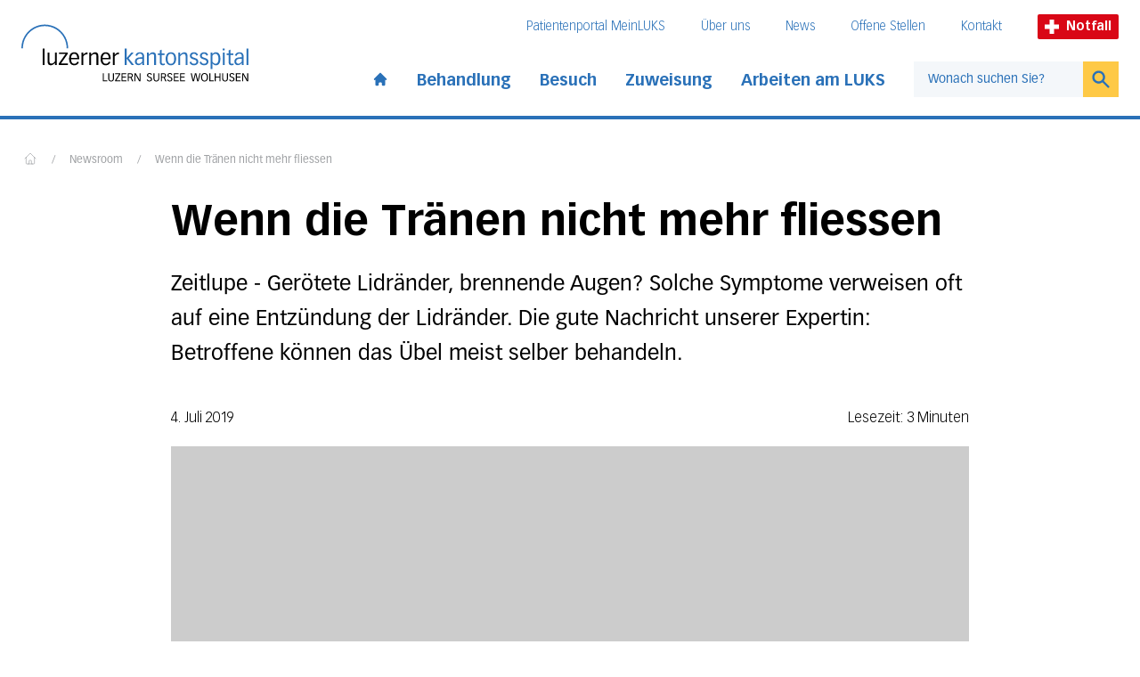

--- FILE ---
content_type: text/html; charset=UTF-8
request_url: https://www.luks.ch/newsroom/wenn-die-traenen-nicht-mehr-fliessen/
body_size: 14329
content:
<!DOCTYPE html><html lang="de"><head><meta charSet="utf-8"/><meta http-equiv="x-ua-compatible" content="ie=edge"/><meta name="viewport" content="width=device-width, initial-scale=1, shrink-to-fit=no"/><meta name="generator" content="Gatsby 5.13.1"/><meta data-react-helmet="true" name="viewport" content="width=device-width, initial-scale=1, maximum-scale=1"/><meta data-react-helmet="true" name="generator" content="Gatsby"/><meta data-react-helmet="true" name="HandheldFriendly" content="true"/><meta data-react-helmet="true" name="MobileOptimized" content="width"/><meta data-react-helmet="true" name="title" content="Wenn die Tränen nicht mehr fliessen | Luzerner Kantonsspital"/><meta data-react-helmet="true" name="description" content="Zeitlupe - Gerötete Lidränder, brennende Augen? Solche Symptome verweisen oft auf eine Entzündung der Lidränder. Die gute Nachricht unserer Expertin: Betroffene können das Übel meist selber behandeln."/><meta data-react-helmet="true" name="referrer" content="origin"/><meta data-react-helmet="true" property="og:site_name" content="Luzerner Kantonsspital"/><meta data-react-helmet="true" property="og:type" content="article"/><meta data-react-helmet="true" property="og:title" content="Wenn die Tränen nicht mehr fliessen | Luzerner Kantonsspital"/><meta data-react-helmet="true" property="og:description" content="Zeitlupe - Gerötete Lidränder, brennende Augen? Solche Symptome verweisen oft auf eine Entzündung der Lidränder. Die gute Nachricht unserer Expertin: Betroffene können das Übel meist selber behandeln."/><meta data-react-helmet="true" name="twitter:card" content="summary"/><meta data-react-helmet="true" name="twitter:description" content="Zeitlupe - Gerötete Lidränder, brennende Augen? Solche Symptome verweisen oft auf eine Entzündung der Lidränder. Die gute Nachricht unserer Expertin: Betroffene können das Übel meist selber behandeln."/><meta data-react-helmet="true" name="twitter:title" content="Wenn die Tränen nicht mehr fliessen | Luzerner Kantonsspital"/><meta data-react-helmet="true" name="google-site-verification" content="4z9JQqD2Q3rI43oSrpQdZXu8vcG48uZXaHWjj1svsRQ"/><meta data-react-helmet="true" property="og:image" content="https://www.luks.ch/sites/default/files/styles/metatag_image/public/322783_Cagienard_Eliane_WebseiteBanner_0.jpg?itok=L3MUhYjV"/><meta data-react-helmet="true" property="og:url" content="https://www.luks.ch/newsroom/wenn-die-traenen-nicht-mehr-fliessen"/><meta data-react-helmet="true" name="twitter:url" content="https://www.luks.ch"/><meta data-react-helmet="true" name="twitter:image" content="https://www.luks.ch/sites/default/files/styles/metatag_image/public/322783_Cagienard_Eliane_WebseiteBanner_0.jpg?itok=L3MUhYjV"/><style data-href="/styles.6ca8f34e039372ac153e.css" data-identity="gatsby-global-css">@font-face{font-family:swiper-icons;font-style:normal;font-weight:400;src:url("data:application/font-woff;charset=utf-8;base64, [base64]//wADZ2x5ZgAAAywAAADMAAAD2MHtryVoZWFkAAABbAAAADAAAAA2E2+eoWhoZWEAAAGcAAAAHwAAACQC9gDzaG10eAAAAigAAAAZAAAArgJkABFsb2NhAAAC0AAAAFoAAABaFQAUGG1heHAAAAG8AAAAHwAAACAAcABAbmFtZQAAA/gAAAE5AAACXvFdBwlwb3N0AAAFNAAAAGIAAACE5s74hXjaY2BkYGAAYpf5Hu/j+W2+MnAzMYDAzaX6QjD6/4//Bxj5GA8AuRwMYGkAPywL13jaY2BkYGA88P8Agx4j+/8fQDYfA1AEBWgDAIB2BOoAeNpjYGRgYNBh4GdgYgABEMnIABJzYNADCQAACWgAsQB42mNgYfzCOIGBlYGB0YcxjYGBwR1Kf2WQZGhhYGBiYGVmgAFGBiQQkOaawtDAoMBQxXjg/wEGPcYDDA4wNUA2CCgwsAAAO4EL6gAAeNpj2M0gyAACqxgGNWBkZ2D4/wMA+xkDdgAAAHjaY2BgYGaAYBkGRgYQiAHyGMF8FgYHIM3DwMHABGQrMOgyWDLEM1T9/w8UBfEMgLzE////P/5//f/V/xv+r4eaAAeMbAxwIUYmIMHEgKYAYjUcsDAwsLKxc3BycfPw8jEQA/[base64]/uznmfPFBNODM2K7MTQ45YEAZqGP81AmGGcF3iPqOop0r1SPTaTbVkfUe4HXj97wYE+yNwWYxwWu4v1ugWHgo3S1XdZEVqWM7ET0cfnLGxWfkgR42o2PvWrDMBSFj/IHLaF0zKjRgdiVMwScNRAoWUoH78Y2icB/yIY09An6AH2Bdu/UB+yxopYshQiEvnvu0dURgDt8QeC8PDw7Fpji3fEA4z/PEJ6YOB5hKh4dj3EvXhxPqH/SKUY3rJ7srZ4FZnh1PMAtPhwP6fl2PMJMPDgeQ4rY8YT6Gzao0eAEA409DuggmTnFnOcSCiEiLMgxCiTI6Cq5DZUd3Qmp10vO0LaLTd2cjN4fOumlc7lUYbSQcZFkutRG7g6JKZKy0RmdLY680CDnEJ+UMkpFFe1RN7nxdVpXrC4aTtnaurOnYercZg2YVmLN/d/gczfEimrE/fs/bOuq29Zmn8tloORaXgZgGa78yO9/cnXm2BpaGvq25Dv9S4E9+5SIc9PqupJKhYFSSl47+Qcr1mYNAAAAeNptw0cKwkAAAMDZJA8Q7OUJvkLsPfZ6zFVERPy8qHh2YER+3i/BP83vIBLLySsoKimrqKqpa2hp6+jq6RsYGhmbmJqZSy0sraxtbO3sHRydnEMU4uR6yx7JJXveP7WrDycAAAAAAAH//wACeNpjYGRgYOABYhkgZgJCZgZNBkYGLQZtIJsFLMYAAAw3ALgAeNolizEKgDAQBCchRbC2sFER0YD6qVQiBCv/H9ezGI6Z5XBAw8CBK/m5iQQVauVbXLnOrMZv2oLdKFa8Pjuru2hJzGabmOSLzNMzvutpB3N42mNgZGBg4GKQYzBhYMxJLMlj4GBgAYow/P/PAJJhLM6sSoWKfWCAAwDAjgbRAAB42mNgYGBkAIIbCZo5IPrmUn0hGA0AO8EFTQAA")}:root{--swiper-theme-color:#007aff}.swiper{list-style:none;margin-left:auto;margin-right:auto;overflow:hidden;padding:0;position:relative;z-index:1}.swiper-vertical>.swiper-wrapper{flex-direction:column}.swiper-wrapper{box-sizing:content-box;display:flex;height:100%;position:relative;transition-property:transform;width:100%;z-index:1}.swiper-android .swiper-slide,.swiper-wrapper{transform:translateZ(0)}.swiper-pointer-events{touch-action:pan-y}.swiper-pointer-events.swiper-vertical{touch-action:pan-x}.swiper-slide{flex-shrink:0;height:100%;position:relative;transition-property:transform;width:100%}.swiper-slide-invisible-blank{visibility:hidden}.swiper-autoheight,.swiper-autoheight .swiper-slide{height:auto}.swiper-autoheight .swiper-wrapper{align-items:flex-start;transition-property:transform,height}.swiper-backface-hidden .swiper-slide{backface-visibility:hidden;transform:translateZ(0)}.swiper-3d,.swiper-3d.swiper-css-mode .swiper-wrapper{perspective:1200px}.swiper-3d .swiper-cube-shadow,.swiper-3d .swiper-slide,.swiper-3d .swiper-slide-shadow,.swiper-3d .swiper-slide-shadow-bottom,.swiper-3d .swiper-slide-shadow-left,.swiper-3d .swiper-slide-shadow-right,.swiper-3d .swiper-slide-shadow-top,.swiper-3d .swiper-wrapper{transform-style:preserve-3d}.swiper-3d .swiper-slide-shadow,.swiper-3d .swiper-slide-shadow-bottom,.swiper-3d .swiper-slide-shadow-left,.swiper-3d .swiper-slide-shadow-right,.swiper-3d .swiper-slide-shadow-top{height:100%;left:0;pointer-events:none;position:absolute;top:0;width:100%;z-index:10}.swiper-3d .swiper-slide-shadow{background:rgba(0,0,0,.15)}.swiper-3d .swiper-slide-shadow-left{background-image:linear-gradient(270deg,rgba(0,0,0,.5),transparent)}.swiper-3d .swiper-slide-shadow-right{background-image:linear-gradient(90deg,rgba(0,0,0,.5),transparent)}.swiper-3d .swiper-slide-shadow-top{background-image:linear-gradient(0deg,rgba(0,0,0,.5),transparent)}.swiper-3d .swiper-slide-shadow-bottom{background-image:linear-gradient(180deg,rgba(0,0,0,.5),transparent)}.swiper-css-mode>.swiper-wrapper{-ms-overflow-style:none;overflow:auto;scrollbar-width:none}.swiper-css-mode>.swiper-wrapper::-webkit-scrollbar{display:none}.swiper-css-mode>.swiper-wrapper>.swiper-slide{scroll-snap-align:start start}.swiper-horizontal.swiper-css-mode>.swiper-wrapper{scroll-snap-type:x mandatory}.swiper-vertical.swiper-css-mode>.swiper-wrapper{scroll-snap-type:y mandatory}.swiper-centered>.swiper-wrapper:before{content:"";flex-shrink:0;order:9999}.swiper-centered.swiper-horizontal>.swiper-wrapper>.swiper-slide:first-child{margin-inline-start:var(--swiper-centered-offset-before)}.swiper-centered.swiper-horizontal>.swiper-wrapper:before{height:100%;min-height:1px;width:var(--swiper-centered-offset-after)}.swiper-centered.swiper-vertical>.swiper-wrapper>.swiper-slide:first-child{margin-block-start:var(--swiper-centered-offset-before)}.swiper-centered.swiper-vertical>.swiper-wrapper:before{height:var(--swiper-centered-offset-after);min-width:1px;width:100%}.swiper-centered>.swiper-wrapper>.swiper-slide{scroll-snap-align:center center}.swiper-pagination{position:absolute;text-align:center;transform:translateZ(0);transition:opacity .3s;z-index:10}.swiper-pagination.swiper-pagination-hidden{opacity:0}.swiper-horizontal>.swiper-pagination-bullets,.swiper-pagination-bullets.swiper-pagination-horizontal,.swiper-pagination-custom,.swiper-pagination-fraction{bottom:10px;left:0;width:100%}.swiper-pagination-bullets-dynamic{font-size:0;overflow:hidden}.swiper-pagination-bullets-dynamic .swiper-pagination-bullet{position:relative;transform:scale(.33)}.swiper-pagination-bullets-dynamic .swiper-pagination-bullet-active,.swiper-pagination-bullets-dynamic .swiper-pagination-bullet-active-main{transform:scale(1)}.swiper-pagination-bullets-dynamic .swiper-pagination-bullet-active-prev{transform:scale(.66)}.swiper-pagination-bullets-dynamic .swiper-pagination-bullet-active-prev-prev{transform:scale(.33)}.swiper-pagination-bullets-dynamic .swiper-pagination-bullet-active-next{transform:scale(.66)}.swiper-pagination-bullets-dynamic .swiper-pagination-bullet-active-next-next{transform:scale(.33)}.swiper-pagination-bullet{background:var(--swiper-pagination-bullet-inactive-color,#000);border-radius:50%;display:inline-block;height:var(--swiper-pagination-bullet-height,var(--swiper-pagination-bullet-size,8px));opacity:var(--swiper-pagination-bullet-inactive-opacity,.2);width:var(--swiper-pagination-bullet-width,var(--swiper-pagination-bullet-size,8px))}button.swiper-pagination-bullet{-webkit-appearance:none;appearance:none;border:none;box-shadow:none;margin:0;padding:0}.swiper-pagination-clickable .swiper-pagination-bullet{cursor:pointer}.swiper-pagination-bullet:only-child{display:none!important}.swiper-pagination-bullet-active{background:var(--swiper-pagination-color,var(--swiper-theme-color));opacity:var(--swiper-pagination-bullet-opacity,1)}.swiper-pagination-vertical.swiper-pagination-bullets,.swiper-vertical>.swiper-pagination-bullets{right:10px;top:50%;transform:translate3d(0,-50%,0)}.swiper-pagination-vertical.swiper-pagination-bullets .swiper-pagination-bullet,.swiper-vertical>.swiper-pagination-bullets .swiper-pagination-bullet{display:block;margin:var(--swiper-pagination-bullet-vertical-gap,6px) 0}.swiper-pagination-vertical.swiper-pagination-bullets.swiper-pagination-bullets-dynamic,.swiper-vertical>.swiper-pagination-bullets.swiper-pagination-bullets-dynamic{top:50%;transform:translateY(-50%);width:8px}.swiper-pagination-vertical.swiper-pagination-bullets.swiper-pagination-bullets-dynamic .swiper-pagination-bullet,.swiper-vertical>.swiper-pagination-bullets.swiper-pagination-bullets-dynamic .swiper-pagination-bullet{display:inline-block;transition:transform .2s,top .2s}.swiper-horizontal>.swiper-pagination-bullets .swiper-pagination-bullet,.swiper-pagination-horizontal.swiper-pagination-bullets .swiper-pagination-bullet{margin:0 var(--swiper-pagination-bullet-horizontal-gap,4px)}.swiper-horizontal>.swiper-pagination-bullets.swiper-pagination-bullets-dynamic,.swiper-pagination-horizontal.swiper-pagination-bullets.swiper-pagination-bullets-dynamic{left:50%;transform:translateX(-50%);white-space:nowrap}.swiper-horizontal>.swiper-pagination-bullets.swiper-pagination-bullets-dynamic .swiper-pagination-bullet,.swiper-pagination-horizontal.swiper-pagination-bullets.swiper-pagination-bullets-dynamic .swiper-pagination-bullet{transition:transform .2s,left .2s}.swiper-horizontal.swiper-rtl>.swiper-pagination-bullets-dynamic .swiper-pagination-bullet{transition:transform .2s,right .2s}.swiper-pagination-progressbar{background:rgba(0,0,0,.25);position:absolute}.swiper-pagination-progressbar .swiper-pagination-progressbar-fill{background:var(--swiper-pagination-color,var(--swiper-theme-color));height:100%;left:0;position:absolute;top:0;transform:scale(0);transform-origin:left top;width:100%}.swiper-rtl .swiper-pagination-progressbar .swiper-pagination-progressbar-fill{transform-origin:right top}.swiper-horizontal>.swiper-pagination-progressbar,.swiper-pagination-progressbar.swiper-pagination-horizontal,.swiper-pagination-progressbar.swiper-pagination-vertical.swiper-pagination-progressbar-opposite,.swiper-vertical>.swiper-pagination-progressbar.swiper-pagination-progressbar-opposite{height:4px;left:0;top:0;width:100%}.swiper-horizontal>.swiper-pagination-progressbar.swiper-pagination-progressbar-opposite,.swiper-pagination-progressbar.swiper-pagination-horizontal.swiper-pagination-progressbar-opposite,.swiper-pagination-progressbar.swiper-pagination-vertical,.swiper-vertical>.swiper-pagination-progressbar{height:100%;left:0;top:0;width:4px}.swiper-pagination-lock{display:none}</style><style>.gatsby-image-wrapper{position:relative;overflow:hidden}.gatsby-image-wrapper picture.object-fit-polyfill{position:static!important}.gatsby-image-wrapper img{bottom:0;height:100%;left:0;margin:0;max-width:none;padding:0;position:absolute;right:0;top:0;width:100%;object-fit:cover}.gatsby-image-wrapper [data-main-image]{opacity:0;transform:translateZ(0);transition:opacity .25s linear;will-change:opacity}.gatsby-image-wrapper-constrained{display:inline-block;vertical-align:top}</style><noscript><style>.gatsby-image-wrapper noscript [data-main-image]{opacity:1!important}.gatsby-image-wrapper [data-placeholder-image]{opacity:0!important}</style></noscript><script type="module">const e="undefined"!=typeof HTMLImageElement&&"loading"in HTMLImageElement.prototype;e&&document.body.addEventListener("load",(function(e){const t=e.target;if(void 0===t.dataset.mainImage)return;if(void 0===t.dataset.gatsbyImageSsr)return;let a=null,n=t;for(;null===a&&n;)void 0!==n.parentNode.dataset.gatsbyImageWrapper&&(a=n.parentNode),n=n.parentNode;const o=a.querySelector("[data-placeholder-image]"),r=new Image;r.src=t.currentSrc,r.decode().catch((()=>{})).then((()=>{t.style.opacity=1,o&&(o.style.opacity=0,o.style.transition="opacity 500ms linear")}))}),!0);</script><title data-react-helmet="true">Wenn die Tränen nicht mehr fliessen | Luzerner Kantonsspital</title><link data-react-helmet="true" rel="canonical" href="https://www.luks.ch/newsroom/wenn-die-traenen-nicht-mehr-fliessen"/><script data-react-helmet="true" type="application/ld+json">{"@context":"http://schema.org","@type":"NewsArticle","headline":"Wenn die Tränen nicht mehr fliessen","author":"Luzerner Kantonsspital","publisher":"Luzerner Kantonsspital","datePublished":"2019-07-04","dateModified":"2020-04-29","image":["https://www.luks.chhttps://cms.luks.ch/sites/default/files/styles/para_teaser_mega/public/322783_Cagienard_Eliane_WebseiteBanner_0.jpg?h=44ceed89&itok=pXquOKIm","https://www.luks.chhttps://cms.luks.ch/sites/default/files/styles/para_teaser/public/322783_Cagienard_Eliane_WebseiteBanner_0.jpg?h=44ceed89&itok=5G4QhooK"]}</script><link rel="icon" href="/favicon-32x32.png?v=15e8d1c38cbbe5f27fa63c4e8a7ebd14" type="image/png"/><link rel="manifest" href="/manifest.webmanifest" crossorigin="anonymous"/><link rel="apple-touch-icon" sizes="48x48" href="/icons/icon-48x48.png?v=15e8d1c38cbbe5f27fa63c4e8a7ebd14"/><link rel="apple-touch-icon" sizes="72x72" href="/icons/icon-72x72.png?v=15e8d1c38cbbe5f27fa63c4e8a7ebd14"/><link rel="apple-touch-icon" sizes="96x96" href="/icons/icon-96x96.png?v=15e8d1c38cbbe5f27fa63c4e8a7ebd14"/><link rel="apple-touch-icon" sizes="144x144" href="/icons/icon-144x144.png?v=15e8d1c38cbbe5f27fa63c4e8a7ebd14"/><link rel="apple-touch-icon" sizes="192x192" href="/icons/icon-192x192.png?v=15e8d1c38cbbe5f27fa63c4e8a7ebd14"/><link rel="apple-touch-icon" sizes="256x256" href="/icons/icon-256x256.png?v=15e8d1c38cbbe5f27fa63c4e8a7ebd14"/><link rel="apple-touch-icon" sizes="384x384" href="/icons/icon-384x384.png?v=15e8d1c38cbbe5f27fa63c4e8a7ebd14"/><link rel="apple-touch-icon" sizes="512x512" href="/icons/icon-512x512.png?v=15e8d1c38cbbe5f27fa63c4e8a7ebd14"/><script>(function(w,d,s,l,i){w[l]=w[l]||[];w[l].push({'gtm.start': new Date().getTime(),event:'gtm.js'});var f=d.getElementsByTagName(s)[0], j=d.createElement(s),dl=l!='dataLayer'?'&l='+l:'';j.async=true;j.src= 'https://www.googletagmanager.com/gtm.js?id='+i+dl+'';f.parentNode.insertBefore(j,f); })(window,document,'script','dataLayer', 'GTM-K6XTT93');</script><link rel="sitemap" type="application/xml" href="/sitemap-index.xml"/><link rel="stylesheet" href="/styles.css"/><script src="https://www.googleoptimize.com/optimize.js?id=GTM-PV9DJW6"></script></head><body><noscript><iframe src="https://www.googletagmanager.com/ns.html?id=GTM-K6XTT93" height="0" width="0" style="display: none; visibility: hidden" aria-hidden="true"></iframe></noscript><div id="___gatsby"><div style="outline:none" tabindex="-1" id="gatsby-focus-wrapper"><div class="theme-luzern"><div class="snap-y snap-proximity scroll-pt-36"><a tabindex="1" href="#main-content" class="skip-link-luks">Direkt zum Inhalt</a><a tabindex="1" href="#footer" class="skip-link-luks">Direkt zum Fussbereich</a><div class="sticky top-0 z-40"><button tabindex="2" class="skip-link-luks">Direkt zur Suche</button><div class="container-page bg-white pt-2 transition-all duration-[600ms] pb-6"><div><div class="container-content flex items-end justify-between lg:items-center" id="header-logo"><a class="focus-luks md:mr-4 xl:mr-8 focus-luks" href="/"><div class="flex max-w-[85%] flex-col items-end"><img src="/luks-logo.svg" alt="Luzerner Kantonsspital"/><div class="max-w-[82%] pt-1"><img height="9" width="auto" src="/luks-subtitle.svg" alt="Luzern, Sursee, Wollhusen"/></div><span class="sr-only">Startseite des Luzerner Kantonsspital</span></div></a><div class="ml-4 hidden pt-2 md:ml-8 lg:block"><div style="transition-property:opacity;transition-duration:200ms;transition-delay:200ms;opacity:1"><div style="transition-property:height;transition-duration:200ms;transition-delay:0ms;transition-timing-function:ease-in-out"><div><div class="flex items-center justify-end whitespace-nowrap pb-6"><nav aria-label="Meta-Navigation"><ul class="flex text-sm font-thin text-blue-900"><li class="mr-10"><a class="inline-block border-b border-white transition duration-300 focus-luks hover:border-blue-900 hover:text-blue-500" href="/meinluks">Patientenportal MeinLUKS</a></li><li class="mr-10"><a class="inline-block border-b border-white transition duration-300 focus-luks hover:border-blue-900 hover:text-blue-500" href="/ihr-luks">Über uns</a></li><li class="mr-10"><a class="inline-block border-b border-white transition duration-300 focus-luks hover:border-blue-900 hover:text-blue-500" href="/newsroom">News</a></li><li class="mr-10"><a class="inline-block border-b border-white transition duration-300 focus-luks hover:border-blue-900 hover:text-blue-500" href="/stellen-und-karriere/offene-stellen">Offene Stellen</a></li><li class="mr-10"><a class="inline-block border-b border-white transition duration-300 focus-luks hover:border-blue-900 hover:text-blue-500" href="/ihr-luks/kontakt">Kontakt</a></li></ul></nav><a class="focus-luks mr-3 flex items-center rounded-sm bg-red-500 px-2 py-1 text-xs font-bold text-white md:text-sm lg:mr-0 focus-luks" href="/notfall"><svg xmlns="http://www.w3.org/2000/svg" version="1.0" viewBox="0 0 66 66" class="mr-1 h-3 md:h-4 lg:mr-2"><path d="m 23,0 0,23 -23,0 0,20 23,0 0,23 20,0 0,-23 23,0 0,-20 -23,0 0,-23 -20,0 z" style="fill:white"></path></svg>Notfall</a></div></div></div></div><div class="flex items-center"><nav aria-label="Hauptnavigation"><ul class="flex items-center font-bold xl:text-lg text-blue-900"><li class="pr-4 xl:pr-8"><a class=" inline-block pt-2  transition duration-300 focus-luks hover:text-blue-500" href="/"><svg xmlns="http://www.w3.org/2000/svg" viewBox="0 0 20 20" fill="currentColor" aria-hidden="true" class="h-[1.125rem]"><path d="M10.707 2.293a1 1 0 00-1.414 0l-7 7a1 1 0 001.414 1.414L4 10.414V17a1 1 0 001 1h2a1 1 0 001-1v-2a1 1 0 011-1h2a1 1 0 011 1v2a1 1 0 001 1h2a1 1 0 001-1v-6.586l.293.293a1 1 0 001.414-1.414l-7-7z"></path></svg><span class="sr-only">Start page</span></a></li><li class="relative pr-4 xl:pr-8"><div class="relative"><button class=" pt-2 pb-0.5 inline-block border-white border-b-4 transition duration-300  whitespace-nowrap font-bold focus-luks hover:text-blue-500 hover:border-blue-900" id="headlessui-popover-button-undefined" type="button" aria-expanded="false">Behandlung</button></div></li><li class="relative pr-4 xl:pr-8"><div class="relative"><button class=" pt-2 pb-0.5 inline-block border-white border-b-4 transition duration-300  whitespace-nowrap font-bold focus-luks hover:text-blue-500 hover:border-blue-900" id="headlessui-popover-button-undefined" type="button" aria-expanded="false">Besuch</button></div></li><li class="relative pr-4 xl:pr-8"><div class="relative"><button class=" pt-2 pb-0.5 inline-block border-white border-b-4 transition duration-300  whitespace-nowrap font-bold focus-luks hover:text-blue-500 hover:border-blue-900" id="headlessui-popover-button-undefined" type="button" aria-expanded="false">Zuweisung</button></div></li><li class="relative pr-4 xl:pr-8"><div class="relative"><button class=" pt-2 pb-0.5 inline-block border-white border-b-4 transition duration-300  whitespace-nowrap font-bold focus-luks hover:text-blue-500 hover:border-blue-900" id="headlessui-popover-button-undefined" type="button" aria-expanded="false">Arbeiten am LUKS</button></div></li></ul></nav><form action="#" class="flex min-w-[210px]"><div class="relative w-full"><input autoComplete="off" type="text" name="query" class="header-search-input focus block h-10 w-full border border-r-0 border-grey-500 px-4 text-sm text-black focus:border-grey-500 focus-visible:border-grey-500 lg:border-0 placeholder:text-blue-900 focus:ring-yellow-500 lg:bg-blue-100" placeholder="Wonach suchen Sie?" id="headlessui-combobox-input-undefined" role="combobox" aria-expanded="false"/></div><button type="submit" class="h-10 w-12  border transition lg:border-0 focus-luks border-yellow-500 bg-yellow-500 text-blue-900 hover:bg-yellow-600"><svg xmlns="http://www.w3.org/2000/svg" viewBox="0 0 20 20" fill="currentColor" aria-hidden="true" class="mx-auto h-6"><path fill-rule="evenodd" d="M8 4a4 4 0 100 8 4 4 0 000-8zM2 8a6 6 0 1110.89 3.476l4.817 4.817a1 1 0 01-1.414 1.414l-4.816-4.816A6 6 0 012 8z" clip-rule="evenodd"></path></svg><span class="sr-only">Suchen</span></button></form></div></div><div class="flex items-center lg:hidden"><a class="focus-luks mr-3 flex items-center rounded-sm bg-red-500 px-2 py-1 text-xs font-bold text-white md:text-sm lg:mr-0 focus-luks" href="/notfall"><svg xmlns="http://www.w3.org/2000/svg" version="1.0" viewBox="0 0 66 66" class="mr-1 h-3 md:h-4 lg:mr-2"><path d="m 23,0 0,23 -23,0 0,20 23,0 0,23 20,0 0,-23 23,0 0,-20 -23,0 0,-23 -20,0 z" style="fill:white"></path></svg>Notfall</a><button aria-label="Open mobile navigation and focus Search input" id="headlessui-popover-button-undefined" type="button" aria-expanded="false"><span class="focus mr-1.5 block py-1"><svg xmlns="http://www.w3.org/2000/svg" viewBox="0 0 20 20" fill="currentColor" aria-hidden="true" class="h-6 w-6"><path fill-rule="evenodd" d="M8 4a4 4 0 100 8 4 4 0 000-8zM2 8a6 6 0 1110.89 3.476l4.817 4.817a1 1 0 01-1.414 1.414l-4.816-4.816A6 6 0 012 8z" clip-rule="evenodd"></path></svg></span></button><button aria-label="Show mobile navigation" id="headlessui-popover-button-undefined" type="button" aria-expanded="false"><svg xmlns="http://www.w3.org/2000/svg" fill="none" viewBox="0 0 24 24" stroke-width="2" stroke="currentColor" aria-hidden="true" class="h-8 w-8"><path stroke-linecap="round" stroke-linejoin="round" d="M4 6h16M4 12h8m-8 6h16"></path></svg></button></div></div></div></div><div class="absolute bottom-0 left-0 h-1 w-full delay-500 duration-500 bg-blue-900"><div style="width:0" class="h-full bg-yellow-500"></div></div></div><div id="main-content"><main class="flex-1"><div class="my-5 md:my-8"><div class="container-page"><div class="container-content"><nav class="flex select-none overflow-x-auto overflow-y-hidden py-1 pl-0.5 no-scrollbar lg:overflow-y-visible mb-3 md:mb-6" aria-label="Breadcrumb"><ol class="flex flex-1 items-center space-x-2 whitespace-nowrap sm:space-x-4"><li class="flex items-baseline"><a class="block border-b border-transparent pb-1 transition duration-300 focus-luks text-grey-600 hover:text-blue-500 hover:border-blue-500 hover:border-blue-500" href="/"><svg fill="none" stroke="currentColor" viewBox="0 0 24 24" xmlns="http://www.w3.org/2000/svg" width="20" height="20" class="h-4 w-4 shrink-0"><path stroke-linecap="round" stroke-linejoin="round" stroke-width="1" d="M3 12l2-2m0 0l7-7 7 7M5 10v10a1 1 0 001 1h3m10-11l2 2m-2-2v10a1 1 0 01-1 1h-3m-6 0a1 1 0 001-1v-4a1 1 0 011-1h2a1 1 0 011 1v4a1 1 0 001 1m-6 0h6"></path></svg><span class="sr-only">Home</span></a></li><li class="flex items-baseline"><div class="shrink-0 border-b border-transparent text-xs leading-none text-grey-600" aria-hidden="true">/</div><a class="ml-2 border-b border-transparent text-xs leading-none transition duration-300 sm:ml-4 focus-luks hover:text-blue-500 hover:border-blue-500 text-grey-600" href="/newsroom">Newsroom</a></li><li class="flex items-baseline"><div class="shrink-0 border-b border-transparent text-xs leading-none text-grey-600" aria-hidden="true">/</div><a aria-current="page" class="ml-2 border-b border-transparent text-xs leading-none transition duration-300 sm:ml-4 focus-luks hover:text-blue-500 hover:border-blue-500 text-grey-600" href="/newsroom/wenn-die-traenen-nicht-mehr-fliessen">Wenn die Tränen nicht mehr fliessen</a></li></ol></nav><div class="container-text"><h1 class="text-3xl font-bold lg:text-5xl lg:leading-[1.2]">Wenn die Tränen nicht mehr fliessen</h1><div class="mt-6 text-lead-sm md:text-lead-md lg:text-lead-lg">Zeitlupe - Gerötete Lidränder, brennende Augen? Solche Symptome verweisen oft auf eine Entzündung der Lidränder. Die gute Nachricht unserer Expertin: Betroffene können das Übel meist selber behandeln.</div></div></div></div></div><div class="body min-h-[400px]"><div class="container-page my-10"><div class="container-content"><div class="container-text"><div class="my-5 flex justify-between font-thin"><div>4. Juli 2019</div><div>Lesezeit: 3 Minuten</div></div><div data-gatsby-image-wrapper="" class="gatsby-image-wrapper gatsby-image-wrapper-constrained mt-5 mb-2 block h-auto w-full"><div style="max-width:1920px;display:block"><img alt="" role="presentation" aria-hidden="true" src="data:image/svg+xml;charset=utf-8,%3Csvg%20height=&#x27;767&#x27;%20width=&#x27;1920&#x27;%20xmlns=&#x27;http://www.w3.org/2000/svg&#x27;%20version=&#x27;1.1&#x27;%3E%3C/svg%3E" style="max-width:100%;display:block;position:static"/></div><div aria-hidden="true" data-placeholder-image="" style="opacity:1;transition:opacity 500ms linear;background-color:#CCC;position:absolute;top:0;left:0;bottom:0;right:0;object-position:67% 44%"></div><img data-gatsby-image-ssr="" data-main-image="" style="object-position:67% 44%;opacity:0" sizes="(min-width: 430px): 768px" decoding="async" loading="lazy" data-src="https://cms.luks.ch/sites/default/files/styles/gatsby_content_xl/public/322783_Cagienard_Eliane_WebseiteBanner_0.jpg?itok=LdmZG7io" data-srcset="https://cms.luks.ch/sites/default/files/styles/gatsby_content_xs/public/322783_Cagienard_Eliane_WebseiteBanner_0.jpg?itok=4rTDACT3 384w, https://cms.luks.ch/sites/default/files/styles/gatsby_content_s/public/322783_Cagienard_Eliane_WebseiteBanner_0.jpg?itok=9SaDv6CB 576w, https://cms.luks.ch/sites/default/files/styles/gatsby_content_m/public/322783_Cagienard_Eliane_WebseiteBanner_0.jpg?itok=hT1zPqfl 768w, https://cms.luks.ch/sites/default/files/styles/gatsby_content_l/public/322783_Cagienard_Eliane_WebseiteBanner_0.jpg?itok=7vsbEubW 1152w, https://cms.luks.ch/sites/default/files/styles/gatsby_content_xl/public/322783_Cagienard_Eliane_WebseiteBanner_0.jpg?itok=LdmZG7io 1920w" alt="Cagienard Eliane WebseiteBanner"/><noscript><img data-gatsby-image-ssr="" data-main-image="" style="object-position:67% 44%;opacity:0" sizes="(min-width: 430px): 768px" decoding="async" loading="lazy" src="https://cms.luks.ch/sites/default/files/styles/gatsby_content_xl/public/322783_Cagienard_Eliane_WebseiteBanner_0.jpg?itok=LdmZG7io" srcSet="https://cms.luks.ch/sites/default/files/styles/gatsby_content_xs/public/322783_Cagienard_Eliane_WebseiteBanner_0.jpg?itok=4rTDACT3 384w, https://cms.luks.ch/sites/default/files/styles/gatsby_content_s/public/322783_Cagienard_Eliane_WebseiteBanner_0.jpg?itok=9SaDv6CB 576w, https://cms.luks.ch/sites/default/files/styles/gatsby_content_m/public/322783_Cagienard_Eliane_WebseiteBanner_0.jpg?itok=hT1zPqfl 768w, https://cms.luks.ch/sites/default/files/styles/gatsby_content_l/public/322783_Cagienard_Eliane_WebseiteBanner_0.jpg?itok=7vsbEubW 1152w, https://cms.luks.ch/sites/default/files/styles/gatsby_content_xl/public/322783_Cagienard_Eliane_WebseiteBanner_0.jpg?itok=LdmZG7io 1920w" alt="Cagienard Eliane WebseiteBanner"/></noscript><script type="module">const t="undefined"!=typeof HTMLImageElement&&"loading"in HTMLImageElement.prototype;if(t){const t=document.querySelectorAll("img[data-main-image]");for(let e of t){e.dataset.src&&(e.setAttribute("src",e.dataset.src),e.removeAttribute("data-src")),e.dataset.srcset&&(e.setAttribute("srcset",e.dataset.srcset),e.removeAttribute("data-srcset"));const t=e.parentNode.querySelectorAll("source[data-srcset]");for(let e of t)e.setAttribute("srcset",e.dataset.srcset),e.removeAttribute("data-srcset");e.complete&&(e.style.opacity=1,e.parentNode.parentNode.querySelector("[data-placeholder-image]").style.opacity=0)}}</script></div></div></div></div><div class="container-page mb-4 lg:mb-8"><div class="container-content"><div class="container-text"><div class="my-2 md:my-6"><div class="prose max-w-none lg:prose-xl"><p><em>Dr. med. Eliane Cagienard, Fachärztin Augenheilkunde und Oberärztin der plastischen Lidabteilung am LUKS</em></p>

<h3 id="1-welche-funktion-haben-die-lidränder">1) Welche Funktion haben die Lidränder?</h3>

<p>Auf den Lidrändern liegen unter anderem die Austrittspforten der sogenannten Meibomdrüsen, die Fett absondern. Dieses sorgt dafür, dass die Tränenflüssigkeit das Auge regelmässig bedeckt, und ist wichtig für eine optimale Befeuchtung des Auges sowie für eine optimale Sehqualität.</p>

<h3 id="2-lidrandentzündung-blepharitis-ist-eine-der-häufigsten-augenerkrankungen-und-bleibt-oft-unerkannt-welche-symptome-verweisen-darauf">2) Lidrandentzündung (Blepharitis) ist eine der häufigsten Augenerkrankungen und bleibt oft unerkannt: Welche Symptome verweisen darauf?</h3>

<p>Dazu zählen gerötete Lidkanten, Krusten um die Wimpern oder das Ausfallen von Wimpern, brennende Augen, Fremdkörpergefühl. Die Erkrankung hat verschiedene Ursachen. Unser Bindegewebe erschlafft zusehends, das Fett der Meibomdrüsen bleibt stecken, und Hautkeime siedeln sich darin an, was zu einer Entzündung führen kann. Da das Fett im Tränenfilm fehlt, kann dieser das Auge nicht optimal bedecken, was zu verschwommenem Sehen, tränenden Augen und Druckgefühl hinter den Augen führen kann. </p>

<h3 id="3-was-passiert-wenn-man-die-entzündung-unbehandelt-lässt">3) Was passiert, wenn man die Entzündung unbehandelt lässt?</h3>

<p>Die chronische Entzündung führt zu trockenen, tränenden Augen. Es kann zu einer Veränderung der Lidkanten mit Ausbildung von Kerben und Höckern kommen, die Lider können nach aussen wegkippen. Ausserdem bilden sich häufiger «Urseli» (Gerstenkörner) und Hagelkörner.</p>

<h3 id="4-was-kann-man-dagegen-tun">4) Was kann man dagegen tun?</h3>

<p>Alle Behandlungen wollen das für den Tränenfilm so wichtige Fett mechanisch aus den verstopften Drüsen befördern. Als erste Massnahme sollten Betroffene ihre Augenlider erwärme netwa mit Hot-cold-Packs (in Brillenform) oder mit Schwarzteebeuteln. Diese gilt es auf rund 40 Grad zu erhitzen und danach fiinf bis zehn Minuten auf die geschlossenen Lider zu legen, was das Fett in den Drüsen verflüssigt. In einem zweiten Schritt werden die Fettdrüsen mechanisch entleert: Die Zeigefinger unterhalb bzw. oberhalb der Wimpern auf die Lider legen und damit leichten Druck auf die Lider ausüben. Dieses Prozedere muss auf der gesamten Länge des Ober und Unterlids wiederholt werden. Anschliessend muss man die Lidkanten mit speziellen Lidreinigungstüchern oder verdünntem Babyshampoo auf Wattestäbchen reinigen - um das Fett samt Bakterien zu entfernen - und alle Wimpern von Krusten befreien. Je nach Ausprägung der Entzündung verschreibt der Arzt Tränenersatzmittel, entzündungshemmende und antibiotische Tropfen, Gels oder Salben.</p>

<h3 id="5-wie-lange-dauert-die-behandlung">5) Wie lange dauert die Behandlung?</h3>

<p>Eine Lidrandentzündung ist eine chronische Krankheit, entsprechend muss sie dauerhaft behandelt werden. Stoppt man die Therapie, kehren die Beschwerden zurück. Betroffene können die Behandlung selber durchführen. Diese ist aber aufwändig und wird deshalb oft als mühsam empfunden. Viele suchen deshalb verschiedene Ärzte auf, weil sie sich einfachere Behandlungen erhoffen. Regelmässige Lidrand-Hygiene führt in den meisten Fällen zur Verbesserung der Symptomatik - insbesondere, wenn die Augen regelmässig befeuchtet werden.</p></div></div></div></div></div><div class="container-page"><div class="container-content"><div class="container-text"><div class="spacer"><div class="hr"></div></div></div></div></div><div class="container-page mb-4 lg:mb-8"><div class="container-content"><div class="container-text"><div class="my-2 md:my-6"><div class="prose max-w-none lg:prose-xl"><p>Quelle: Zeitlupe vom 01.07.2019</p></div></div></div></div></div><div class="container-page"><div class="container-content"><div class="container-text"><div class="mt-10 mb-16 lg:mb-24"><p class="mb-5 !text-xl font-bold">Artikel teilen</p><div class="prose relative mx-auto inline-flex items-center space-x-5"><a class="inline-flex h-12 w-12 items-center justify-center rounded-full transition bg-blue-900 hover:bg-blue-400" href="#" target="_blank" rel="noreferrer"><svg xmlns="http://www.w3.org/2000/svg" width="15" height="15" viewBox="0 0 24 24" fill="#FFF"><path d="M9 8h-3v4h3v12h5v-12h3.642l.358-4h-4v-1.667c0-.955.192-1.333 1.115-1.333h2.885v-5h-3.808c-3.596 0-5.192 1.583-5.192 4.615v3.385z"></path></svg></a><a class="inline-flex h-12 w-12 items-center justify-center rounded-full transition bg-blue-900 hover:bg-blue-400" href="#" target="_blank" rel="noreferrer"><svg xmlns="http://www.w3.org/2000/svg" viewBox="0 0 27 27" width="16.0905" height="13.099" fill="#FFF"><path d="M32.181 3.139a13.66 13.66 0 0 1-3.8 1.03c1.383-.824 2.421-2.122 2.919-3.653a13.21 13.21 0 0 1-4.2 1.609 6.6 6.6 0 0 0-11.263 6.018 18.73 18.73 0 0 1-13.6-6.9c-.58 1.013-.885 2.16-.885 3.328a6.58 6.58 0 0 0 2.928 5.487c-1.049-.029-2.076-.31-2.993-.821v.08A6.6 6.6 0 0 0 6.6 15.751c-.574.175-1.17.267-1.77.274-.415-.005-.83-.043-1.239-.113.87 2.681 3.345 4.516 6.163 4.57-2.322 1.827-5.188 2.824-8.142 2.832A12.76 12.76 0 0 1 0 23.22c3.016 1.947 6.531 2.981 10.121 2.977A18.65 18.65 0 0 0 28.963 7.403v-.852c1.263-.942 2.352-2.096 3.218-3.411z" fill="#FFF"></path></svg></a><a class="inline-flex h-12 w-12 items-center justify-center rounded-full transition bg-blue-900 hover:bg-blue-400" href="#" target="_blank" rel="noreferrer"><svg width="15" height="15" xmlns="http://www.w3.org/2000/svg" fill="#FFF" viewBox="0 0 24 24"><path d="M12 0c-6.627 0-12 4.975-12 11.111 0 3.497 1.745 6.616 4.472 8.652v4.237l4.086-2.242c1.09.301 2.246.464 3.442.464 6.627 0 12-4.974 12-11.111 0-6.136-5.373-11.111-12-11.111zm1.193 14.963l-3.056-3.259-5.963 3.259 6.559-6.963 3.13 3.259 5.889-3.259-6.559 6.963z"></path></svg> </a><a class="inline-flex h-12 w-12 items-center justify-center rounded-full transition bg-blue-900 hover:bg-blue-400" href="#" target="_blank" rel="noreferrer"><svg xmlns="http://www.w3.org/2000/svg" width="15" height="15" viewBox="0 0 22.496 22.496" fill="#FFF"><g transform="translate(0 7.03)"><g><rect width="5.031" height="15.466" fill="#FFF"></rect></g></g><g transform="translate(7.03 7.03)"><g><path d="M171.7,160.181c-.053-.017-.1-.035-.16-.051s-.135-.028-.2-.039a4.507,4.507,0,0,0-.9-.091,6.99,6.99,0,0,0-5.406,2.957V160H160v15.466h5.031V167.03s3.8-5.295,5.406-1.406v9.842h5.029V165.029A5.016,5.016,0,0,0,171.7,160.181Z" transform="translate(-160 -160)" fill="#FFF"></path></g></g><g><g><circle cx="2.435" cy="2.435" r="2.435" fill="#FFF"></circle></g></g></svg></a></div></div></div></div></div><div class="container-page mb-4 lg:mb-8"><div class="container-content"><div class="container-text"><div class="my-2 md:my-6"><div class="prose max-w-none lg:prose-xl"><h2 id="mehr-zum-thema">Mehr zum Thema</h2></div></div></div></div></div><div class="container-page my-8"><div class="container-content"><div class="container-text"><div class="max-w-none mt-10 mb-1 text-lead-md font-bold"><h3 id="Links">Fachbereiche</h3></div><div><a class="focus pt- group mr-4 mt-4 inline-block rounded-[0.313rem] border py-1 pl-3 pr-2 transition group-hover:no-underline hover:bg-blue-100 border-blue-850" href="/standorte/standort-luzern/augenklinik"><div class="flex items-center"><span class="text-lead-sm font-bold text-blue-900 group-hover:text-blue-400">Augenklinik<!-- --> Luzern</span><div class="pl-1"><svg xmlns="http://www.w3.org/2000/svg" class="h-4 w-6 text-blue-900 group-hover:text-blue-400" fill="none" viewBox="0 0 24 24" stroke="currentColor"><path stroke-linecap="round" stroke-linejoin="round" stroke-width="2" d="M17 8l4 4m0 0l-4 4m4-4H3"></path></svg></div></div></a><a class="focus pt- group mr-4 mt-4 inline-block rounded-[0.313rem] border py-1 pl-3 pr-2 transition group-hover:no-underline hover:bg-blue-100 border-blue-850" href="/standorte/standort-luzern/augenpraxis-am-kapellplatz"><div class="flex items-center"><span class="text-lead-sm font-bold text-blue-900 group-hover:text-blue-400">Augenpraxis am Kapellplatz<!-- --> Luzern</span><div class="pl-1"><svg xmlns="http://www.w3.org/2000/svg" class="h-4 w-6 text-blue-900 group-hover:text-blue-400" fill="none" viewBox="0 0 24 24" stroke="currentColor"><path stroke-linecap="round" stroke-linejoin="round" stroke-width="2" d="M17 8l4 4m0 0l-4 4m4-4H3"></path></svg></div></div></a><a class="focus pt- group mr-4 mt-4 inline-block rounded-[0.313rem] border py-1 pl-3 pr-2 transition group-hover:no-underline hover:bg-blue-100 border-blue-850" href="/standorte/standort-luzern/augenklinik-im-hirzenhof"><div class="flex items-center"><span class="text-lead-sm font-bold text-blue-900 group-hover:text-blue-400">Augenklinik im Hirzenhof<!-- --> Luzern</span><div class="pl-1"><svg xmlns="http://www.w3.org/2000/svg" class="h-4 w-6 text-blue-900 group-hover:text-blue-400" fill="none" viewBox="0 0 24 24" stroke="currentColor"><path stroke-linecap="round" stroke-linejoin="round" stroke-width="2" d="M17 8l4 4m0 0l-4 4m4-4H3"></path></svg></div></div></a><a class="focus pt- group mr-4 mt-4 inline-block rounded-[0.313rem] border py-1 pl-3 pr-2 transition group-hover:no-underline hover:bg-blue-100 border-blue-850" href="/standorte/standort-wolhusen/augenpraxis-wolhusen"><div class="flex items-center"><span class="text-lead-sm font-bold text-blue-900 group-hover:text-blue-400">Augenpraxis Wolhusen<!-- --> Wolhusen</span><div class="pl-1"><svg xmlns="http://www.w3.org/2000/svg" class="h-4 w-6 text-blue-900 group-hover:text-blue-400" fill="none" viewBox="0 0 24 24" stroke="currentColor"><path stroke-linecap="round" stroke-linejoin="round" stroke-width="2" d="M17 8l4 4m0 0l-4 4m4-4H3"></path></svg></div></div></a><a class="focus pt- group mr-4 mt-4 inline-block rounded-[0.313rem] border py-1 pl-3 pr-2 transition group-hover:no-underline hover:bg-blue-100 border-blue-850" href="/standorte/augenpraxis-am-bahnhof-baar"><div class="flex items-center"><span class="text-lead-sm font-bold text-blue-900 group-hover:text-blue-400">Augenpraxis am Bahnhof Baar<!-- --> Baar</span><div class="pl-1"><svg xmlns="http://www.w3.org/2000/svg" class="h-4 w-6 text-blue-900 group-hover:text-blue-400" fill="none" viewBox="0 0 24 24" stroke="currentColor"><path stroke-linecap="round" stroke-linejoin="round" stroke-width="2" d="M17 8l4 4m0 0l-4 4m4-4H3"></path></svg></div></div></a><a class="focus pt- group mr-4 mt-4 inline-block rounded-[0.313rem] border py-1 pl-3 pr-2 transition group-hover:no-underline hover:bg-blue-100 border-blue-850" href="/standorte/augenpraxis-im-talacker-augen-zentrum-zuerich"><div class="flex items-center"><span class="text-lead-sm font-bold text-blue-900 group-hover:text-blue-400">Augenpraxis im Talacker Augen Zentrum Zürich<!-- --> Zürich</span><div class="pl-1"><svg xmlns="http://www.w3.org/2000/svg" class="h-4 w-6 text-blue-900 group-hover:text-blue-400" fill="none" viewBox="0 0 24 24" stroke="currentColor"><path stroke-linecap="round" stroke-linejoin="round" stroke-width="2" d="M17 8l4 4m0 0l-4 4m4-4H3"></path></svg></div></div></a></div></div></div></div><div class="relative overflow-hidden md:min-h-[1020px] xl:min-h-[980px]" id="subscribe-form"><div class="top-0 h-full w-full overflow-hidden object-cover object-center md:absolute md:max-h-[1040px] md:min-h-[1020px] xl:max-h-[1000px] xl:min-h-[980px]"><div style="width:100%;position:relative;padding-bottom:100%"><img src="https://cms.luks.ch/sites/default/files/media/images/newsletter_sign-up_form_luks.ch__0.jpg" style="display:block;width:100%;position:absolute;top:0;left:0" class="top-0 h-full w-full object-cover object-center md:!absolute md:max-h-[1040px] md:min-h-[1020px]"/></div></div><div class="container-content relative"><div class="p-8 text-white md:absolute md:top-[510px] md:left-4 md:w-3/4 md:-translate-y-2/4 lg:left-6 lg:min-h-[600px] lg:w-1/2 lg:p-12 lg:pr-14 xl:top-[50px] xl:transform-none 2xl:left-0 bg-blue-900"><h2 class="section-title mb-8">Für LUKS-Newsletter anmelden</h2><div>
<form action="https://www.createsend.com/t/subscribeerror?description=" class="js-cm-form" data-id="A61C50BEC994754B1D79C5819EC1255CFBBF87B9BFCBFF7EB68B44DE81B18348ACAD861984FA1192110961E6810E44D436DE928F2078A70C241059DD59948F54" id="subForm" method="post">
<p><label>Anrede</label></p>

<div class="form-options">
<div><input id="fieldjkklttr-0" name="cm-fo-jkklttr" type="radio" value="3678467" /> <label for="fieldjkklttr-0">Frau</label></div>

<div><input id="fieldjkklttr-1" name="cm-fo-jkklttr" type="radio" value="3678468" /> <label for="fieldjkklttr-1">Herr</label></div>
</div>

<p><input id="fieldjkhkjyt" name="cm-f-jkhkjyt" placeholder="Vorname" type="text" /></p>

<p><input id="fieldjkhkjyh" name="cm-f-jkhkjyh" placeholder="Nachname" type="text" /></p>

<p><input class="js-cm-email-input" id="fieldEmail" name="cm-yhidkyy-yhidkyy" placeholder="E-Mail-Adresse" required="" type="email" /></p>

<p class="subscriptions">Wählen Sie Ihre Abonnements</p>

<div class="form-options">
<div><input id="fieldjkhkjtr-0" name="cm-fo-jkhkjtr" type="checkbox" value="3676905" /> <label for="fieldjkhkjtr-0">Allgemeine News</label></div>

<div><input id="fieldjkhkjtr-1" name="cm-fo-jkhkjtr" type="checkbox" value="3676906" /> <label for="fieldjkhkjtr-1">Personelles</label></div>

<div><input id="fieldjkhkjtr-2" name="cm-fo-jkhkjtr" type="checkbox" value="3989131" /> <label for="fieldjkhkjtr-2">Forschung</label></div>

<div><input id="fieldjkhkjtr-3" name="cm-fo-jkhkjtr" type="checkbox" value="3676907" /> <label for="fieldjkhkjtr-3">LUKS in den Medien</label></div>
</div>

<div class="form-options small">
<p><input id="fieldjkhkjjl-0" name="cm-fo-jkhkjjl" required="" type="checkbox" value="3676903" /> <label for="fieldjkhkjjl-0">Durch Angabe meiner E-Mail-Adresse und Anklicken des Buttons „Absenden“ erkläre ich mich damit einverstanden, dass das Luzerner Kantonsspital mir regelmässig Informationen zuschickt. Meine Einwilligung kann ich jederzeit widerrufen.</label></p>
</div>

<p><button class="js-cm-submit-button" type="submit">Absenden</button></p>
</form>
</div></div></div></div><form action="#"><div class="helpfulness my-20 md:flex md:items-center md:justify-center"><h3 class="mb-4 text-center text-2xl font-bold md:mb-0 md:text-left text-blue-900">War diese Seite hilfreich?</h3><div class="flex items-center justify-center gap-6"><button type="submit" aria-label="War diese Seite hilfreich? Ja" class="block h-20 w-20 rounded-full text-xl font-bold leading-6 text-white ring-offset-2 ring-offset-white duration-300 ease-in-out focus:outline-none focus-visible:ring-2 md:ml-6 ring-yellow-900 bg-blue-900 hover:bg-blue-400">Ja</button><button type="submit" aria-label="War diese Seite hilfreich? Nein" class="block h-20 w-20 rounded-full text-xl font-bold leading-6 text-white ring-offset-2 ring-offset-white duration-300 ease-in-out focus:outline-none focus-visible:ring-2 ring-yellow-900 bg-blue-900 hover:bg-blue-400">Nein</button></div></div></form></div></main></div><div id="footer"><footer><div class="container-page border-t-8 bg-blue-100 border-blue-900 bg-blue-100 py-8 md:py-12"><div class="container-content"><nav class="gap-6 md:grid md:grid-cols-2 lg:grid-cols-4"><div class="mb-8 last:mb-0 sm:mr-8 md:mb-4 lg:mb-0"><a class="block transition hover:underline focus-luks hover:text-blue-500" href="/standorte"><h3 class="mb-5 font-bold">Standorte</h3></a><ul><li class="mb-3 last:mb-0"><a class="block font-light transition duration-300 hover:underline focus-luks hover:text-blue-500" href="/standorte/standort-luzern">Luzern</a></li><li class="mb-3 last:mb-0"><a class="block font-light transition duration-300 hover:underline focus-luks hover:text-blue-500" href="/standorte/standort-sursee">Sursee</a></li><li class="mb-3 last:mb-0"><a class="block font-light transition duration-300 hover:underline focus-luks hover:text-blue-500" href="/standorte/standort-wolhusen">Wolhusen</a></li></ul></div><div class="mb-8 last:mb-0 sm:mr-8 md:mb-4 lg:mb-0"><a class="block transition hover:underline focus-luks hover:text-blue-500" href="/ihr-luks"><h3 class="mb-5 font-bold">Über das LUKS</h3></a><ul><li class="mb-3 last:mb-0"><a class="block font-light transition duration-300 hover:underline focus-luks hover:text-blue-500" href="/ihr-luks/das-unternehmen">Porträt und Zahlen</a></li><li class="mb-3 last:mb-0"><a class="block font-light transition duration-300 hover:underline focus-luks hover:text-blue-500" href="/newsroom">Newsroom</a></li><li class="mb-3 last:mb-0"><a class="block font-light transition duration-300 hover:underline focus-luks hover:text-blue-500" href="/ihr-luks/auf-instagram-mitarbeitenden-ueber-die-schulter-schauen">Hinter den Kulissen</a></li><li class="mb-3 last:mb-0"><a class="block font-light transition duration-300 hover:underline focus-luks hover:text-blue-500" href="/ihr-luks/reglemente">Reglemente</a></li></ul></div><div class="mb-8 last:mb-0 sm:mr-8 md:mb-4 lg:mb-0"><a class="block transition hover:underline focus-luks hover:text-blue-500" href="/stellen-und-karriere"><h3 class="mb-5 font-bold">Stellen und Karriere</h3></a><ul><li class="mb-3 last:mb-0"><a class="block font-light transition duration-300 hover:underline focus-luks hover:text-blue-500" href="/stellen-und-karriere/offene-stellen">Offene Stellen</a></li><li class="mb-3 last:mb-0"><a class="block font-light transition duration-300 hover:underline focus-luks hover:text-blue-500" href="/ausbildung">Ausbildung</a></li></ul></div><div class="mb-8 last:mb-0 sm:mr-8 md:mb-4 lg:mb-0"><a class="block transition hover:underline focus-luks hover:text-blue-500" href="/ihr-luks/kontakt"><h3 class="mb-5 font-bold">Kontakt</h3></a><ul><li class="mb-3 last:mb-0"><a class="block font-light transition duration-300 hover:underline focus-luks hover:text-blue-500" href="/informationen-fuer-zuweisende">Informationen für Zuweisende</a></li><li class="mb-3 last:mb-0"><a class="block font-light transition duration-300 hover:underline focus-luks hover:text-blue-500" href="/ihr-luks/medien">Medien</a></li><li class="mb-3 last:mb-0"><a class="block font-light transition duration-300 hover:underline focus-luks hover:text-blue-500" href="/veranstaltungen">Veranstaltungen</a></li></ul></div></nav><hr class="my-8 border-grey-500 opacity-50 md:my-12"/><div class="flex flex-col items-center md:flex-row md:justify-between lg:items-end"><a class="focus-luks mr-8 flex max-w-[250px] flex-col items-end focus-luks" href="/"><img src="/luks-logo.svg" alt="Luzerner Kantonsspital"/><div class="pt-1"><img height="9" width="auto" src="/luks-subtitle.svg" alt="Luzern, Sursee, Wollhusen"/></div><span class="sr-only">Luzerner Kantonsspital</span></a><div class="flex flex-1 justify-end"><ul class="mt-10 inline-flex flex-col md:mt-0 lg:flex-row"><li class="mb-0 text-center text-sm font-bold last:mr-0 last:mb-0 last:border-0 md:text-right md:text-base lg:mr-4 lg:border-r lg:pr-4 lg:text-left lg:leading-none">Universitäres Lehr- und Forschungsspital</li><li class="mb-3 text-center text-sm font-bold last:mb-0 last:border-0 md:text-right md:text-base lg:border-r lg:text-left lg:leading-none">herzlich, kompetent, vernetzt</li></ul></div></div></div></div><div class="container-page bg-white py-6 text-sm"><div class="container-content flex flex-col items-center justify-end md:flex-row"><div>© <!-- -->2026<!-- --> <!-- -->Luzerner Kantonsspital</div><ul class="mt-5 flex font-bold md:ml-6 md:mt-0"><li class="mr-6 text-center last:mr-0 lg:text-left"><a class="transition hover:underline focus-luks hover:text-blue-900" href="/disclaimer">Disclaimer</a></li><li class="mr-6 text-center last:mr-0 lg:text-left"><a class="transition hover:underline focus-luks hover:text-blue-900" href="/impressum">Impressum</a></li></ul></div></div></footer></div><div class="fixed bottom-5 z-40 flex items-center rounded-full shadow-lg delay-1000 duration-300 invisible -right-10 opacity-0"><button class="group rounded-full bg-white p-2.5 text-xl outline-none duration-300 focus:border-transparent focus:outline-none md:p-4 text-blue-500" aria-label="Scroll to top" aria-hidden="true" tabindex="-1"><svg xmlns="http://www.w3.org/2000/svg" fill="none" viewBox="0 0 24 24" stroke-width="2" stroke="currentColor" aria-hidden="true" class="h-6 w-6 opacity-50 transition-all group-hover:opacity-100 group-focus:opacity-100"><path stroke-linecap="round" stroke-linejoin="round" d="M8 7l4-4m0 0l4 4m-4-4v18"></path></svg></button></div></div></div></div><div id="gatsby-announcer" style="position:absolute;top:0;width:1px;height:1px;padding:0;overflow:hidden;clip:rect(0, 0, 0, 0);white-space:nowrap;border:0" aria-live="assertive" aria-atomic="true"></div></div><script id="gatsby-script-loader">/*<![CDATA[*/window.pagePath="/newsroom/wenn-die-traenen-nicht-mehr-fliessen";/*]]>*/</script><!-- slice-start id="_gatsby-scripts-1" -->
          <script
            id="gatsby-chunk-mapping"
          >
            window.___chunkMapping="{\"app\":[\"/app-c85c230024101dc955dd.js\"],\"page_view_event-aggregate\":[\"/page_view_event-aggregate-3a524b92fd1761069f2d.js\"],\"session-manager\":[\"/session-manager-dcfbdd2f2c416bff4838.js\"],\"page_view_timing-aggregate\":[\"/page_view_timing-aggregate-9de4f59c3105cec16f90.js\"],\"metrics-aggregate\":[\"/metrics-aggregate-cad18924f4e6b6071a2a.js\"],\"jserrors-aggregate\":[\"/jserrors-aggregate-4934b788e711cac31149.js\"],\"ajax-aggregate\":[\"/ajax-aggregate-f0dbaebde4028887122a.js\"],\"session_trace-aggregate\":[\"/session_trace-aggregate-2a006f8a38e28bb7db10.js\"],\"spa-aggregate\":[\"/spa-aggregate-ec988015e722953e9d0e.js\"],\"session_replay-aggregate\":[\"/session_replay-aggregate-2d690e874e231dc3a8dc.js\"],\"recorder\":[\"/recorder-45abab387997488782b0.js\"],\"generic_events-aggregate\":[\"/generic_events-aggregate-ad8eb22cb95507fc83b6.js\"],\"logging-aggregate\":[\"/logging-aggregate-652f6b6db48ad2965a6c.js\"],\"soft_navigations-aggregate\":[\"/soft_navigations-aggregate-8fc08ff3185664771d04.js\"],\"component---src-pages-newsletter-besten-dank-tsx\":[\"/component---src-pages-newsletter-besten-dank-tsx-2f0a26cbbd67a4643cd7.js\"],\"component---src-pages-newsletter-tsx\":[\"/component---src-pages-newsletter-tsx-7ec74d7563da3d5e9c47.js\"],\"component---src-pages-newsroom-forschung-tsx\":[\"/component---src-pages-newsroom-forschung-tsx-976a1ae7edc08b94f52e.js\"],\"component---src-pages-newsroom-medienmitteilungen-tsx\":[\"/component---src-pages-newsroom-medienmitteilungen-tsx-057ba6e5a93692d8ad24.js\"],\"component---src-pages-newsroom-medienspiegel-tsx\":[\"/component---src-pages-newsroom-medienspiegel-tsx-8aa3913dadec9ce099be.js\"],\"component---src-pages-newsroom-personelles-tsx\":[\"/component---src-pages-newsroom-personelles-tsx-c715e517c8296f736f11.js\"],\"component---src-pages-newsroom-social-tsx\":[\"/component---src-pages-newsroom-social-tsx-5d3ebd0e8355f17dfb41.js\"],\"component---src-pages-newsroom-tsx\":[\"/component---src-pages-newsroom-tsx-45212b5f6ab9a96eb779.js\"],\"component---src-pages-site-search-tsx\":[\"/component---src-pages-site-search-tsx-6065814c6a61709d90d2.js\"],\"component---src-pages-sitemap-luks-tsx\":[\"/component---src-pages-sitemap-luks-tsx-ce008ba58b161dc08b3f.js\"],\"component---src-templates-content-analysis-tsx\":[\"/component---src-templates-content-analysis-tsx-65b6b4e4a709d34bd09e.js\"],\"component---src-templates-content-baby-tsx\":[\"/component---src-templates-content-baby-tsx-53ca2de23ca01552a347.js\"],\"component---src-templates-content-disease-tsx\":[\"/component---src-templates-content-disease-tsx-2877c8faf1cf5176f2e0.js\"],\"component---src-templates-content-documentation-page-tsx\":[\"/component---src-templates-content-documentation-page-tsx-a1d8f5564dd14472d400.js\"],\"component---src-templates-content-event-tsx\":[],\"component---src-templates-content-kitchen-sink-tsx\":[\"/component---src-templates-content-kitchen-sink-tsx-598af84637a79994951c.js\"],\"component---src-templates-content-landing-page-tsx\":[\"/component---src-templates-content-landing-page-tsx-9c53b9c221eced7e38cc.js\"],\"component---src-templates-content-location-contact-tsx\":[\"/component---src-templates-content-location-contact-tsx-a243c3b9fc1a54031e91.js\"],\"component---src-templates-content-location-news-tsx\":[\"/component---src-templates-content-location-news-tsx-5335682d74487bbaf602.js\"],\"component---src-templates-content-location-team-tsx\":[\"/component---src-templates-content-location-team-tsx-c3747b81970c7c9ed3c8.js\"],\"component---src-templates-content-location-tsx\":[\"/component---src-templates-content-location-tsx-1d51199c38cc7d08a1b3.js\"],\"component---src-templates-content-news-tsx\":[\"/component---src-templates-content-news-tsx-a3adf3afc27b2905d490.js\"],\"component---src-templates-content-page-tsx\":[\"/component---src-templates-content-page-tsx-a546a9055a7dd46ef034.js\"],\"component---src-templates-content-patient-information-tsx\":[\"/component---src-templates-content-patient-information-tsx-d43a5208b13f40206a44.js\"],\"component---src-templates-content-screen-tsx\":[\"/component---src-templates-content-screen-tsx-34fce1e59517ced94ff0.js\"],\"component---src-templates-content-specialist-tsx\":[\"/component---src-templates-content-specialist-tsx-08dfce61498bb8d1b132.js\"],\"component---src-templates-content-team-tsx\":[\"/component---src-templates-content-team-tsx-54ca80bda66418e678d7.js\"],\"component---src-templates-csr-tsx\":[\"/component---src-templates-csr-tsx-4778817f12042e990b11.js\"],\"component---src-templates-documentation-search-tsx\":[\"/component---src-templates-documentation-search-tsx-132a51e825778b57523f.js\"],\"component---src-templates-ds-loop-tsx\":[\"/component---src-templates-ds-loop-tsx-3fc83576f0abd6eb39fa.js\"],\"component---src-templates-ds-restaurant-menu-tsx\":[\"/component---src-templates-ds-restaurant-menu-tsx-a00c387e86d1ea2fb129.js\"],\"component---src-templates-ds-slide-tsx\":[\"/component---src-templates-ds-slide-tsx-d60020d63390853c0753.js\"],\"component---src-templates-restaurant-tsx\":[\"/component---src-templates-restaurant-tsx-d403d4de3b58fa025482.js\"],\"compressor\":[\"/compressor-cfbf5f14961dc4ef4155.js\"]}";
          </script>
        <script>window.___webpackCompilationHash="e3f9e48c5853424517a5";</script><script src="/webpack-runtime-f15999dbda96f1c3b52b.js" async></script><script src="/app-c85c230024101dc955dd.js" async></script><!-- slice-end id="_gatsby-scripts-1" -->
<script async id="netlify-rum-container" src="/.netlify/scripts/rum" data-netlify-rum-site-id="c3288775-37d8-49d1-933f-265865b6ec85" data-netlify-deploy-branch="" data-netlify-deploy-context="production" data-netlify-cwv-token="eyJhbGciOiJIUzI1NiIsInR5cCI6IkpXVCJ9.eyJzaXRlX2lkIjoiYzMyODg3NzUtMzdkOC00OWQxLTkzM2YtMjY1ODY1YjZlYzg1IiwiYWNjb3VudF9pZCI6IjVkYzgzYmU4OTM0NWJkNzAyMzZlNDQ5ZSIsImRlcGxveV9pZCI6IjY5NzIyZThiMzE4Y2E1N2Q2OTRlMzNhNiIsImlzc3VlciI6Im5mc2VydmVyIn0.sH9fxjm8tyOWa55CAocFPapQkxtamqsg44QOfuFcjqE"></script></body></html>